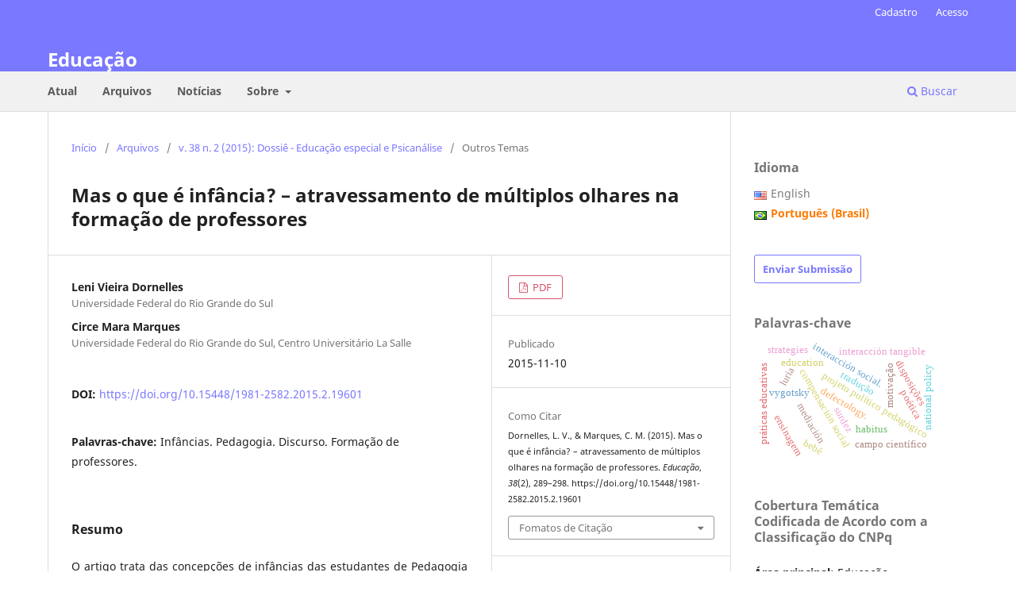

--- FILE ---
content_type: text/html; charset=utf-8
request_url: https://revistaseletronicas.pucrs.br/faced/article/view/19601
body_size: 13195
content:
<!DOCTYPE html>
<html lang="pt-BR" xml:lang="pt-BR">
<head>
	<meta charset="utf-8">
	<meta name="viewport" content="width=device-width, initial-scale=1.0">
	<title>
		Mas o que é infância? – atravessamento de múltiplos olhares na formação de professores
							| Educação
			</title>

	
<link rel="icon" href="https://revistaseletronicas.pucrs.br/public/journals/4/favicon_pt_BR.png" />
<meta name="generator" content="Open Journal Systems 3.3.0.21" />
<!-- AddThis --><script type="text/javascript" src="//s7.addthis.com/js/300/addthis_widget.js#pubid=ra-5dd6b3fc18a076d2"></script>
<!-- Bootstrap CSS --><link rel="stylesheet" href="https://stackpath.bootstrapcdn.com/bootstrap/4.4.1/css/bootstrap.min.css" integrity="sha384-Vkoo8x4CGsO3+Hhxv8T/Q5PaXtkKtu6ug5TOeNV6gBiFeWPGFN9MuhOf23Q9Ifjh" crossorigin="anonymous">
<!-- Bootstrap JS --><script src="https://code.jquery.com/jquery-3.4.1.slim.min.js" integrity="sha384-J6qa4849blE2+poT4WnyKhv5vZF5SrPo0iEjwBvKU7imGFAV0wwj1yYfoRSJoZ+n" crossorigin="anonymous"></script><script src="https://cdn.jsdelivr.net/npm/popper.js@1.16.0/dist/umd/popper.min.js" integrity="sha384-Q6E9RHvbIyZFJoft+2mJbHaEWldlvI9IOYy5n3zV9zzTtmI3UksdQRVvoxMfooAo" crossorigin="anonymous"></script><script src="https://stackpath.bootstrapcdn.com/bootstrap/4.4.1/js/bootstrap.min.js" integrity="sha384-wfSDF2E50Y2D1uUdj0O3uMBJnjuUD4Ih7YwaYd1iqfktj0Uod8GCExl3Og8ifwB6" crossorigin="anonymous"></script>
<link rel="schema.DC" href="http://purl.org/dc/elements/1.1/" />
<meta name="DC.Creator.PersonalName" content="Leni Vieira Dornelles"/>
<meta name="DC.Creator.PersonalName" content="Circe Mara Marques"/>
<meta name="DC.Date.created" scheme="ISO8601" content="2015-11-10"/>
<meta name="DC.Date.dateSubmitted" scheme="ISO8601" content="2014-12-17"/>
<meta name="DC.Date.issued" scheme="ISO8601" content="2015-11-17"/>
<meta name="DC.Date.modified" scheme="ISO8601" content="2021-09-14"/>
<meta name="DC.Description" xml:lang="en" content="This paper is about conceptions Pedagogy female students’ childhoods in a private higher education&amp;nbsp;institution in the large Porto Alegre. We have problematised other ways of understanding childhood in the teachers’&amp;nbsp;training. We have investigated displacements and challenge in their discourses about childhood, using as a&amp;nbsp;methodology for research a bricolage with reading strategies, videos, pictures, individual memories, students’ diaries&amp;nbsp;and analyses of their discursiveness. The theoretical framework draws on Bujes (2005), Dornelles (2010), Larrosa&amp;nbsp;(2001), Marques (2013) among others. We conclude that the shifts in childhood conceptions of the surveyed students,&amp;nbsp;do not have a uniform and linear fashion, but unlike showed advances and setbacks in their ways of conceptualizing&amp;nbsp;and understanding the childhoods that make up the daily life of their work. We understand from the research that is&amp;nbsp;urgent to invest “forces” to halt the modern discourse on childhood in the Faculty of Education and instigating the&amp;nbsp;students to produce “other” ways of looking, thinking and dealing with multiple childhoods out there."/>
<meta name="DC.Description" xml:lang="es" content="El artículo trata sobre las concepciones de infancias de las estudiantes de Pedagogía de una institución&amp;nbsp;privada de enseñanza superior de la región metropolitana de Porto Alegre. Problematizamos en la pesquisa otros&amp;nbsp;modos de comprender las infancias en la formación de profesores. Investigamos los cambios y las resistencias&amp;nbsp;que atravesaron sus discursos sobre las infancias, utlizando como metodologia de pesquisa un bricolaje que hace&amp;nbsp;uso de estrategia de lecturas, vídeos, imágenes, memorias personales, diario de las estudiantes y análisis de sus&amp;nbsp;discursividades, para obtención de dados. La referencia teórica parte de los estudios de Bujes (2005), Dornelles&amp;nbsp;(2010), Larrosa (2001), Marques (2013), entre otros. Llegamos a la conclusión de que los cambios en las concepciones&amp;nbsp;de la infancia de los estudiantes encuestados , no tienen una manera uniforme y lineal, pero a diferencia mostraron&amp;nbsp;avances y retrocesos en sus formas de conceptualizar y comprender las infancias que conforman el día a día de su&amp;nbsp;trabajo. Entendemos de la investigación que es urgente invertir “fuerzas” para detener el discurso moderno sobre la&amp;nbsp;infancia en la Facultad de Educación y de instigar a los estudiantes a producir “otras” formas de ver , pensar y hacer&amp;nbsp;frente a múltiples infancias por ahí."/>
<meta name="DC.Description" xml:lang="pt" content="O artigo trata das concepções de infâncias das estudantes de Pedagogia de uma instituição privada de&amp;nbsp;ensino superior da região metropolitana de Porto Alegre. Problematizou-se na pesquisa outros modos de compreender&amp;nbsp;as infâncias na formação de professores. Investigaram-se os deslocamentos e as resistências que atravessaram seus&amp;nbsp;discursos sobre as infâncias, utilizando como metodologia de pesquisa uma bricolagem que faz uso de estratégia de&amp;nbsp;leituras, vídeos, imagens, memórias pessoais, diário das estudantes e análise de suas discursividades para obtenção&amp;nbsp;dos dados. O referencial teórico parte dos estudos de Bujes (2005), Dornelles (2010), Larrosa (2001), Marques&amp;nbsp;(2013), dentre outros. Concluiu-se que os deslocamentos nas concepções de infância das alunas pesquisadas, não&amp;nbsp;se deram de modo uniforme e linear, mas, diferentemente, mostraram avanços e retrocessos em seus modos de&amp;nbsp;conceituar e entender as infâncias que compõem o cotidiano de seu trabalho. Entendeu-se a partir da investigação&amp;nbsp;que é urgente investir “forças” no sentido de interromper o discurso moderno sobre infância no curso de Pedagogia&amp;nbsp;e instigar as estudantes a produzirem “outros” modos de olhar, de pensar e lidar com as múltiplas infâncias que&amp;nbsp;estão por aí."/>
<meta name="DC.Format" scheme="IMT" content="application/pdf"/>
<meta name="DC.Identifier" content="19601"/>
<meta name="DC.Identifier.pageNumber" content="289-298"/>
<meta name="DC.Identifier.DOI" content="10.15448/1981-2582.2015.2.19601"/>
<meta name="DC.Identifier.URI" content="https://revistaseletronicas.pucrs.br/faced/article/view/19601"/>
<meta name="DC.Language" scheme="ISO639-1" content="pt"/>
<meta name="DC.Rights" content="Copyright (c) 2015 Educação"/>
<meta name="DC.Rights" content=""/>
<meta name="DC.Source" content="Educação"/>
<meta name="DC.Source.ISSN" content="1981-2582"/>
<meta name="DC.Source.Issue" content="2"/>
<meta name="DC.Source.Volume" content="38"/>
<meta name="DC.Source.URI" content="https://revistaseletronicas.pucrs.br/faced"/>
<meta name="DC.Subject" xml:lang="pt" content="Infâncias. Pedagogia. Discurso. Formação de professores."/>
<meta name="DC.Title" content="Mas o que é infância? – atravessamento de múltiplos olhares na formação de professores"/>
<meta name="DC.Title.Alternative" xml:lang="en" content="But what is childhood? – multiple gazes in the teachers’ training"/>
<meta name="DC.Title.Alternative" xml:lang="es" content="¿Pero lo que es infancia? – atravesamiento de múltiples miradas en la formación de profesores"/>
<meta name="DC.Type" content="Text.Serial.Journal"/>
<meta name="DC.Type.articleType" content="Outros Temas"/>
<meta name="gs_meta_revision" content="1.1"/>
<meta name="citation_journal_title" content="Educação"/>
<meta name="citation_journal_abbrev" content="Educação (Porto Alegre, Online)"/>
<meta name="citation_issn" content="1981-2582"/> 
<meta name="citation_author" content="Leni Vieira Dornelles"/>
<meta name="citation_author_institution" content="Universidade Federal do Rio Grande do Sul"/>
<meta name="citation_author" content="Circe Mara Marques"/>
<meta name="citation_author_institution" content="Universidade Federal do Rio Grande do Sul, Centro Universitário La Salle"/>
<meta name="citation_title" content="Mas o que é infância? – atravessamento de múltiplos olhares na formação de professores"/>
<meta name="citation_language" content="pt"/>
<meta name="citation_date" content="2015/11/10"/>
<meta name="citation_volume" content="38"/>
<meta name="citation_issue" content="2"/>
<meta name="citation_firstpage" content="289"/>
<meta name="citation_lastpage" content="298"/>
<meta name="citation_doi" content="10.15448/1981-2582.2015.2.19601"/>
<meta name="citation_abstract_html_url" content="https://revistaseletronicas.pucrs.br/faced/article/view/19601"/>
<meta name="citation_keywords" xml:lang="pt" content="Infâncias. Pedagogia. Discurso. Formação de professores."/>
<meta name="citation_pdf_url" content="https://revistaseletronicas.pucrs.br/faced/article/download/19601/13667"/>
<meta name="citation_reference" content="ARIÈS, Philippe. História social da criança e da família. 2. ed. Rio de Janeiro: LTC, 1981."/>
<meta name="citation_reference" content="BACHELARD, Gaston. A poética do devaneio. São Paulo: Martins Fontes, 2001."/>
<meta name="citation_reference" content="BUJES, Maria Isabel Edelweiss. O fio e a trama: as crianças nas malhas do poder. Educação e Realidade, Porto Alegre, v. 25, n. 1, p. 25-44, jan./jun. 2000."/>
<meta name="citation_reference" content="BUJES, Maria Isabel Edelweiss. Descaminhos. In: COSTA, Marisa Vorraber (Org.). Caminhos investigativos II: outros modos de pensar e fazer pesquisa em educação. Rio de Janeiro: DP&amp;A Editora, 2002. p. 11-33."/>
<meta name="citation_reference" content="BUJES, Maria Isabel Edelweiss. Alguns apontamentos sobre as relações infância/poder numa perspectiva foucaultiana. In: Reunião Anual da Associação Nacional de Pós-Graduação e Pesquisa em Educação (26ª R. A. ANPEd), Poços de Caldas (MG), 2003. Anais... Rio de Janeiro: ANPEd, 2003, p. 1-13."/>
<meta name="citation_reference" content="BUJES, Maria Isabel Edelweiss. Infância e poder: breves sugestões para uma agenda de pesquisa. In: COSTA, Marisa Vorraber; BUJES, Maria Isabel Edelweiss (Org.). Caminhos investigativos III: riscos e possibilidades de pesquisar nas fronteiras. Rio de Janeiro: DP&amp;A, 2005. p. 179-196."/>
<meta name="citation_reference" content="CUNHA, Susana Rangel Vieira da. Cultura visual, gênero, educação e arte. Disponível em: &lt;http://www.anped.org."/>
<meta name="citation_reference" content="br/reunioes/31ra/4sessao_especial/se%20-%2006%20-%20"/>
<meta name="citation_reference" content="susana%20rangel%20vieira%20da%20cunha%20-%20 participante.pdf&gt;. Acesso em: 20 out. 2011."/>
<meta name="citation_reference" content="DORNELLES, Leni Vieira. Infâncias que nos escapam: da criança na rua à criança cyber. Petrópolis: Vozes, 2005."/>
<meta name="citation_reference" content="DORNELLES, Leni Vieira. Sobre o devir-criança ou discursos sobre as infâncias. In: V Colóquio Internacional de Filosofia da Educação, UERJ, 9., 2010, Rio de Janeiro. Anais... Rio de Janeiro: UERJ, 2010."/>
<meta name="citation_reference" content="FERNANDES. Susana Beatriz. “Eu não te confesso, mas um dia você vai saber o que é uma escola”: infância e experiência. 2009. 161 f. Tese (Doutorado em Educação) – Faculdade de Educação, Universidade Federal do Rio Grande do Sul, Porto Alegre, 2009."/>
<meta name="citation_reference" content="FISCHER, Rosa Maria Bueno. Foucault e a análise do discurso em educação. Cadernos de Pesquisa, n. 114, p. 197-223, novembro de 2001."/>
<meta name="citation_reference" content="FORTUNA, Tânia. A reinvenção da infância: apontamentos sobre a infância na contemporaneidade. In: COELHO, Maximila Tavares de Quadros; FRAGA, Vanderlei Brusch de. A função da creche e da Escola infantil na formação da criança de 0 a 3 anos: desenvolvimento, políticas de atenção e profissionalização. Porto Alegre: Evangraf, 2006."/>
<meta name="citation_reference" content="FOUCAULT, Michel. Microfísica do poder. Rio de Janeiro: Edições Graal, 1979."/>
<meta name="citation_reference" content="KOHAN, Walter Omar. Infância. Entre Educação e Filosofia. Belo Horizonte: Autêntica, 2003."/>
<meta name="citation_reference" content="KOHAN, Walter Omar. Infância e Filosofia. In: SARMENTO, Manuel Jacinto; GOU VEIA, Maria Cristina S. de (Org.). Estudos da Infância: educação e prática sociais. 2009. p. 40-61."/>
<meta name="citation_reference" content="KOHAN, Walter Omar. A infância da Educação: o conceito devir-criança. Disponível em: &lt;http://www.educacaopublica.rj.gov.br/biblioteca/educacao/0184.html&gt;. Acesso em: 10 ago. 2014."/>
<meta name="citation_reference" content="LARROSA, Jorge. Dar a palavra. Notas para uma dialógica da transmissão. In: LARROSA, Jorge; SKLIAR, Carlos (Org.). Habitantes de babel. Belo Horizonte: Autêntica, 2001."/>
<meta name="citation_reference" content="LEE, Nick. Vozes das crianças, tomada de decisão e mudança. In: MÜLLER, Fernanda (Org.). Infância em perspectiva: políticas, pesquisas e instituições. São Paulo: Cortez, 2010. p. 42-64."/>
<meta name="citation_reference" content="LEMOS, Flávia Cristina Silveira. A apropriação do brincar como instrumento de disciplina e controle das crianças. Estudos e Pesquisas em Psicologia, Rio de Janeiro, v. 7, n. 1, p. 81-91, abril 2007. Disponível em: &lt;http://www.revispsi.uerj.br/v7n1/artigos/pdf/v7n1a08.pdf&gt;. Acesso em: 13 set. 2014."/>
<meta name="citation_reference" content="OLIVEIRA, Marilda Oliveira de. Diário de aula como instrumento metodológico da prática educativa. Revista Lusófona de Educação, v. 27, n. 27, p. 111-126, 2014. Disponível em:&lt;http://revistas.ulusofona.pt/index.php/rleducacao/article/view/4833&gt;. Acesso em: 22 nov. 2014."/>
<meta name="citation_reference" content="POSTMAN, Neil. O desaparecimento da infância. Rio de Janeiro: Graghia, 1999."/>
<meta name="citation_reference" content="PROUT, Alan. Participação, política e as condições da infância em mudança. In: MÜLLER, Fernanda (Org.). Infância em perspectiva: políticas, pesquisas e instituições. São Paulo: Cortez, 2010. p. 21-41."/>
<meta name="citation_reference" content="REDIN, Euclides; REDIN, Marita Martins; MÜLLER, Fernanda (Org.). Infâncias: cidades e escolas amigas das crianças. Porto Alegre: Mediação, 2007."/>
<meta name="citation_reference" content="VEIGA-NETO, Alfredo. Foucault &amp; a educação. 2. ed. Belo Horizonte: Autêntica, 2007."/>
<meta name="citation_reference" content="WALKERDINE, Valerie. O raciocínio em tempos pósmodernos. Educação &amp; Realidade, Porto Alegre, v. 20, n. 2, p. 206-226, jul./dez. 1995."/>
<meta name="citation_reference" content="WONG, James. Paradoxo de capacidade e poder: ontologia crítica e o modelo de desenvolvimento da infância. In: PETERS, Michael A; BESLEY, Tina ; KESSL, Fabian (Org.). Por que Foucault? Novas perspectivas para pesquisa educacional. Tradução de Vinicius Figueira Duarte. Porto Alegre: Artmed, 2008. p. 81-99"/>
	<link rel="stylesheet" href="https://revistaseletronicas.pucrs.br/faced/$$$call$$$/page/page/css?name=stylesheet" type="text/css" /><link rel="stylesheet" href="https://revistaseletronicas.pucrs.br/faced/$$$call$$$/page/page/css?name=font" type="text/css" /><link rel="stylesheet" href="https://revistaseletronicas.pucrs.br/lib/pkp/styles/fontawesome/fontawesome.css?v=3.3.0.21" type="text/css" /><link rel="stylesheet" href="https://revistaseletronicas.pucrs.br/plugins/generic/doiInSummary/styles/doi.css?v=3.3.0.21" type="text/css" /><link rel="stylesheet" href="https://revistaseletronicas.pucrs.br/public/journals/4/styleSheet.css?d=2024-08-14+11%3A29%3A31" type="text/css" /><link rel="stylesheet" href="https://revistaseletronicas.pucrs.br/public/site/styleSheet.css?v=3.3.0.21" type="text/css" />
</head>
<body class="pkp_page_article pkp_op_view" dir="ltr">

	<div class="pkp_structure_page">

				<header class="pkp_structure_head" id="headerNavigationContainer" role="banner">
						
 <nav class="cmp_skip_to_content" aria-label="Ir para os links de conteúdo">
	<a href="#pkp_content_main">Ir para o conteúdo principal</a>
	<a href="#siteNav">Ir para o menu de navegação principal</a>
		<a href="#pkp_content_footer">Ir para o rodapé</a>
</nav>

			<div class="pkp_head_wrapper">

				<div class="pkp_site_name_wrapper">
					<button class="pkp_site_nav_toggle">
						<span>Open Menu</span>
					</button>
										<div class="pkp_site_name">
																<a href="						https://revistaseletronicas.pucrs.br/faced/index
					" class="is_text">Educação</a>
										</div>
				</div>

				
				<nav class="pkp_site_nav_menu" aria-label="Navegação no Site">
					<a id="siteNav"></a>
					<div class="pkp_navigation_primary_row">
						<div class="pkp_navigation_primary_wrapper">
																				<ul id="navigationPrimary" class="pkp_navigation_primary pkp_nav_list">
								<li class="">
				<a href="https://revistaseletronicas.pucrs.br/faced/issue/current">
					Atual
				</a>
							</li>
								<li class="">
				<a href="https://revistaseletronicas.pucrs.br/faced/issue/archive">
					Arquivos
				</a>
							</li>
								<li class="">
				<a href="https://revistaseletronicas.pucrs.br/faced/announcement">
					Notícias
				</a>
							</li>
								<li class="">
				<a href="https://revistaseletronicas.pucrs.br/faced/about">
					Sobre
				</a>
									<ul>
																					<li class="">
									<a href="https://revistaseletronicas.pucrs.br/faced/about">
										Sobre a Revista
									</a>
								</li>
																												<li class="">
									<a href="https://revistaseletronicas.pucrs.br/faced/about/submissions">
										Submissões
									</a>
								</li>
																												<li class="">
									<a href="https://revistaseletronicas.pucrs.br/faced/about/editorialTeam">
										Equipe Editorial
									</a>
								</li>
																												<li class="">
									<a href="https://revistaseletronicas.pucrs.br/faced/about/privacy">
										Declaração de Privacidade
									</a>
								</li>
																												<li class="">
									<a href="https://revistaseletronicas.pucrs.br/faced/about/contact">
										Contato
									</a>
								</li>
																		</ul>
							</li>
			</ul>

				

																						<div class="pkp_navigation_search_wrapper">
									<a href="https://revistaseletronicas.pucrs.br/faced/search" class="pkp_search pkp_search_desktop">
										<span class="fa fa-search" aria-hidden="true"></span>
										Buscar
									</a>
								</div>
													</div>
					</div>
					<div class="pkp_navigation_user_wrapper" id="navigationUserWrapper">
							<ul id="navigationUser" class="pkp_navigation_user pkp_nav_list">
								<li class="profile">
				<a href="https://revistaseletronicas.pucrs.br/faced/user/register">
					Cadastro
				</a>
							</li>
								<li class="profile">
				<a href="https://revistaseletronicas.pucrs.br/faced/login">
					Acesso
				</a>
							</li>
										</ul>

					</div>
				</nav>
			</div><!-- .pkp_head_wrapper -->
		</header><!-- .pkp_structure_head -->

						<div class="pkp_structure_content has_sidebar">
			<div class="pkp_structure_main" role="main">
				<a id="pkp_content_main"></a>

<div class="page page_article">
			<nav class="cmp_breadcrumbs" role="navigation" aria-label="Você está aqui:">
	<ol>
		<li>
			<a href="https://revistaseletronicas.pucrs.br/faced/index">
				Início
			</a>
			<span class="separator">/</span>
		</li>
		<li>
			<a href="https://revistaseletronicas.pucrs.br/faced/issue/archive">
				Arquivos
			</a>
			<span class="separator">/</span>
		</li>
					<li>
				<a href="https://revistaseletronicas.pucrs.br/faced/issue/view/989">
					v. 38 n. 2 (2015): Dossiê - Educação especial e Psicanálise
				</a>
				<span class="separator">/</span>
			</li>
				<li class="current" aria-current="page">
			<span aria-current="page">
									Outros Temas
							</span>
		</li>
	</ol>
</nav>
	
		  	 <article class="obj_article_details">

		
	<h1 class="page_title">
		Mas o que é infância? – atravessamento de múltiplos olhares na formação de professores
	</h1>

	
	<div class="row">
		<div class="main_entry">

							<section class="item authors">
					<h2 class="pkp_screen_reader">Autores</h2>
					<ul class="authors">
											<li>
							<span class="name">
								Leni Vieira Dornelles
							</span>
															<span class="affiliation">
									Universidade Federal do Rio Grande do Sul
																	</span>
																				</li>
											<li>
							<span class="name">
								Circe Mara Marques
							</span>
															<span class="affiliation">
									Universidade Federal do Rio Grande do Sul, Centro Universitário La Salle
																	</span>
																				</li>
										</ul>
				</section>
			
																												<section class="item doi">
						<h2 class="label">
														DOI:
						</h2>
						<span class="value">
							<a href="https://doi.org/10.15448/1981-2582.2015.2.19601">
								https://doi.org/10.15448/1981-2582.2015.2.19601
							</a>
						</span>
					</section>
							
									<section class="item keywords">
				<h2 class="label">
										Palavras-chave:
				</h2>
				<span class="value">
											Infâncias. Pedagogia. Discurso. Formação de professores.									</span>
			</section>
			
										<section class="item abstract">
					<h2 class="label">Resumo</h2>
					<p>O artigo trata das concepções de infâncias das estudantes de Pedagogia de uma instituição privada de ensino superior da região metropolitana de Porto Alegre. Problematizou-se na pesquisa outros modos de compreender as infâncias na formação de professores. Investigaram-se os deslocamentos e as resistências que atravessaram seus discursos sobre as infâncias, utilizando como metodologia de pesquisa uma bricolagem que faz uso de estratégia de leituras, vídeos, imagens, memórias pessoais, diário das estudantes e análise de suas discursividades para obtenção dos dados. O referencial teórico parte dos estudos de Bujes (2005), Dornelles (2010), Larrosa (2001), Marques (2013), dentre outros. Concluiu-se que os deslocamentos nas concepções de infância das alunas pesquisadas, não se deram de modo uniforme e linear, mas, diferentemente, mostraram avanços e retrocessos em seus modos de conceituar e entender as infâncias que compõem o cotidiano de seu trabalho. Entendeu-se a partir da investigação que é urgente investir “forças” no sentido de interromper o discurso moderno sobre infância no curso de Pedagogia e instigar as estudantes a produzirem “outros” modos de olhar, de pensar e lidar com as múltiplas infâncias que estão por aí.</p>
				</section>
			
			<div class="item downloads_chart">
	<h3 class="label">
		Downloads
	</h3>
	<div class="value">
		<canvas class="usageStatsGraph" data-object-type="Submission" data-object-id="19601"></canvas>
		<div class="usageStatsUnavailable" data-object-type="Submission" data-object-id="19601">
			Não há dados estatísticos.
		</div>
	</div>
</div>


																																																<section class="item author_bios">
					<h2 class="label">
													Biografia do Autor
											</h2>
																		<section class="sub_item">
								<h3 class="label">
																																							Leni Vieira Dornelles, <span class="affiliation">Universidade Federal do Rio Grande do Sul</span>
																	</h3>
								<div class="value">
									Professora Associada do Departamento de Estudos Especializados da Universidade Federal do Rio Grande do Sul
								</div>
							</section>
																								<section class="sub_item">
								<h3 class="label">
																																							Circe Mara Marques, <span class="affiliation">Universidade Federal do Rio Grande do Sul, Centro Universitário La Salle</span>
																	</h3>
								<div class="value">
									Professora do Curso de Pedagogia Departamento de Educação
								</div>
							</section>
															</section>
			
										<section class="item references">
					<h2 class="label">
						Referências
					</h2>
					<div class="value">
																					<p>ARIÈS, Philippe. História social da criança e da família. 2. ed. Rio de Janeiro: LTC, 1981. </p>
															<p>BACHELARD, Gaston. A poética do devaneio. São Paulo: Martins Fontes, 2001. </p>
															<p>BUJES, Maria Isabel Edelweiss. O fio e a trama: as crianças nas malhas do poder. Educação e Realidade, Porto Alegre, v. 25, n. 1, p. 25-44, jan./jun. 2000. </p>
															<p>BUJES, Maria Isabel Edelweiss. Descaminhos. In: COSTA, Marisa Vorraber (Org.). Caminhos investigativos II: outros modos de pensar e fazer pesquisa em educação. Rio de Janeiro: DP&amp;A Editora, 2002. p. 11-33. </p>
															<p>BUJES, Maria Isabel Edelweiss. Alguns apontamentos sobre as relações infância/poder numa perspectiva foucaultiana. In: Reunião Anual da Associação Nacional de Pós-Graduação e Pesquisa em Educação (26ª R. A. ANPEd), Poços de Caldas (MG), 2003. Anais... Rio de Janeiro: ANPEd, 2003, p. 1-13. </p>
															<p>BUJES, Maria Isabel Edelweiss. Infância e poder: breves sugestões para uma agenda de pesquisa. In: COSTA, Marisa Vorraber; BUJES, Maria Isabel Edelweiss (Org.). Caminhos investigativos III: riscos e possibilidades de pesquisar nas fronteiras. Rio de Janeiro: DP&amp;A, 2005. p. 179-196. </p>
															<p>CUNHA, Susana Rangel Vieira da. Cultura visual, gênero, educação e arte. Disponível em: &lt;<a href="http://www.anped.org">http://www.anped.org</a>. </p>
															<p>br/reunioes/31ra/4sessao_especial/se%20-%2006%20-%20 </p>
															<p>susana%20rangel%20vieira%20da%20cunha%20-%20 participante.pdf&gt;. Acesso em: 20 out. 2011. </p>
															<p>DORNELLES, Leni Vieira. Infâncias que nos escapam: da criança na rua à criança cyber. Petrópolis: Vozes, 2005. </p>
															<p>DORNELLES, Leni Vieira. Sobre o devir-criança ou discursos sobre as infâncias. In: V Colóquio Internacional de Filosofia da Educação, UERJ, 9., 2010, Rio de Janeiro. Anais... Rio de Janeiro: UERJ, 2010. </p>
															<p>FERNANDES. Susana Beatriz. “Eu não te confesso, mas um dia você vai saber o que é uma escola”: infância e experiência. 2009. 161 f. Tese (Doutorado em Educação) – Faculdade de Educação, Universidade Federal do Rio Grande do Sul, Porto Alegre, 2009. </p>
															<p>FISCHER, Rosa Maria Bueno. Foucault e a análise do discurso em educação. Cadernos de Pesquisa, n. 114, p. 197-223, novembro de 2001. </p>
															<p>FORTUNA, Tânia. A reinvenção da infância: apontamentos sobre a infância na contemporaneidade. In: COELHO, Maximila Tavares de Quadros; FRAGA, Vanderlei Brusch de. A função da creche e da Escola infantil na formação da criança de 0 a 3 anos: desenvolvimento, políticas de atenção e profissionalização. Porto Alegre: Evangraf, 2006. </p>
															<p>FOUCAULT, Michel. Microfísica do poder. Rio de Janeiro: Edições Graal, 1979. </p>
															<p>KOHAN, Walter Omar. Infância. Entre Educação e Filosofia. Belo Horizonte: Autêntica, 2003. </p>
															<p>KOHAN, Walter Omar. Infância e Filosofia. In: SARMENTO, Manuel Jacinto; GOU VEIA, Maria Cristina S. de (Org.). Estudos da Infância: educação e prática sociais. 2009. p. 40-61. </p>
															<p>KOHAN, Walter Omar. A infância da Educação: o conceito devir-criança. Disponível em: &lt;<a href="http://www.educacaopublica.rj.gov.br/biblioteca/educacao/0184.html">http://www.educacaopublica.rj.gov.br/biblioteca/educacao/0184.html</a>&gt;. Acesso em: 10 ago. 2014. </p>
															<p>LARROSA, Jorge. Dar a palavra. Notas para uma dialógica da transmissão. In: LARROSA, Jorge; SKLIAR, Carlos (Org.). Habitantes de babel. Belo Horizonte: Autêntica, 2001. </p>
															<p>LEE, Nick. Vozes das crianças, tomada de decisão e mudança. In: MÜLLER, Fernanda (Org.). Infância em perspectiva: políticas, pesquisas e instituições. São Paulo: Cortez, 2010. p. 42-64. </p>
															<p>LEMOS, Flávia Cristina Silveira. A apropriação do brincar como instrumento de disciplina e controle das crianças. Estudos e Pesquisas em Psicologia, Rio de Janeiro, v. 7, n. 1, p. 81-91, abril 2007. Disponível em: &lt;<a href="http://www.revispsi.uerj.br/v7n1/artigos/pdf/v7n1a08.pdf">http://www.revispsi.uerj.br/v7n1/artigos/pdf/v7n1a08.pdf</a>&gt;. Acesso em: 13 set. 2014. </p>
															<p>OLIVEIRA, Marilda Oliveira de. Diário de aula como instrumento metodológico da prática educativa. Revista Lusófona de Educação, v. 27, n. 27, p. 111-126, 2014. Disponível em:&lt;<a href="http://revistas.ulusofona.pt/index.php/rleducacao/article/view/4833">http://revistas.ulusofona.pt/index.php/rleducacao/article/view/4833</a>&gt;. Acesso em: 22 nov. 2014. </p>
															<p>POSTMAN, Neil. O desaparecimento da infância. Rio de Janeiro: Graghia, 1999. </p>
															<p>PROUT, Alan. Participação, política e as condições da infância em mudança. In: MÜLLER, Fernanda (Org.). Infância em perspectiva: políticas, pesquisas e instituições. São Paulo: Cortez, 2010. p. 21-41. </p>
															<p>REDIN, Euclides; REDIN, Marita Martins; MÜLLER, Fernanda (Org.). Infâncias: cidades e escolas amigas das crianças. Porto Alegre: Mediação, 2007. </p>
															<p>VEIGA-NETO, Alfredo. Foucault &amp; a educação. 2. ed. Belo Horizonte: Autêntica, 2007. </p>
															<p>WALKERDINE, Valerie. O raciocínio em tempos pósmodernos. Educação &amp; Realidade, Porto Alegre, v. 20, n. 2, p. 206-226, jul./dez. 1995. </p>
															<p>WONG, James. Paradoxo de capacidade e poder: ontologia crítica e o modelo de desenvolvimento da infância. In: PETERS, Michael A; BESLEY, Tina ; KESSL, Fabian (Org.). Por que Foucault? Novas perspectivas para pesquisa educacional. Tradução de Vinicius Figueira Duarte. Porto Alegre: Artmed, 2008. p. 81-99 </p>
																		</div>
				</section>
			
		</div><!-- .main_entry -->

		<div class="entry_details">

						
										<div class="item galleys">
					<h2 class="pkp_screen_reader">
						Downloads
					</h2>
					<ul class="value galleys_links">
													<li>
								
	
							

<a class="obj_galley_link pdf" href="https://revistaseletronicas.pucrs.br/faced/article/view/19601/13667">

		
	PDF

	</a>
							</li>
											</ul>
				</div>
						
						<div class="item published">
				<section class="sub_item">
					<h2 class="label">
						Publicado
					</h2>
					<div class="value">
																			<span>2015-11-10</span>
																	</div>
				</section>
							</div>
			
										<div class="item citation">
					<section class="sub_item citation_display">
						<h2 class="label">
							Como Citar
						</h2>
						<div class="value">
							<div id="citationOutput" role="region" aria-live="polite">
								<div class="csl-bib-body">
  <div class="csl-entry">Dornelles, L. V., &#38; Marques, C. M. (2015). Mas o que é infância? – atravessamento de múltiplos olhares na formação de professores. <i>Educação</i>, <i>38</i>(2), 289–298. https://doi.org/10.15448/1981-2582.2015.2.19601</div>
</div>
							</div>
							<div class="citation_formats">
								<button class="cmp_button citation_formats_button" aria-controls="cslCitationFormats" aria-expanded="false" data-csl-dropdown="true">
									Fomatos de Citação
								</button>
								<div id="cslCitationFormats" class="citation_formats_list" aria-hidden="true">
									<ul class="citation_formats_styles">
																					<li>
												<a
													rel="nofollow"
													aria-controls="citationOutput"
													href="https://revistaseletronicas.pucrs.br/faced/citationstylelanguage/get/acm-sig-proceedings?submissionId=19601&amp;publicationId=16883"
													data-load-citation
													data-json-href="https://revistaseletronicas.pucrs.br/faced/citationstylelanguage/get/acm-sig-proceedings?submissionId=19601&amp;publicationId=16883&amp;return=json"
												>
													ACM
												</a>
											</li>
																					<li>
												<a
													rel="nofollow"
													aria-controls="citationOutput"
													href="https://revistaseletronicas.pucrs.br/faced/citationstylelanguage/get/acs-nano?submissionId=19601&amp;publicationId=16883"
													data-load-citation
													data-json-href="https://revistaseletronicas.pucrs.br/faced/citationstylelanguage/get/acs-nano?submissionId=19601&amp;publicationId=16883&amp;return=json"
												>
													ACS
												</a>
											</li>
																					<li>
												<a
													rel="nofollow"
													aria-controls="citationOutput"
													href="https://revistaseletronicas.pucrs.br/faced/citationstylelanguage/get/apa?submissionId=19601&amp;publicationId=16883"
													data-load-citation
													data-json-href="https://revistaseletronicas.pucrs.br/faced/citationstylelanguage/get/apa?submissionId=19601&amp;publicationId=16883&amp;return=json"
												>
													APA
												</a>
											</li>
																					<li>
												<a
													rel="nofollow"
													aria-controls="citationOutput"
													href="https://revistaseletronicas.pucrs.br/faced/citationstylelanguage/get/associacao-brasileira-de-normas-tecnicas?submissionId=19601&amp;publicationId=16883"
													data-load-citation
													data-json-href="https://revistaseletronicas.pucrs.br/faced/citationstylelanguage/get/associacao-brasileira-de-normas-tecnicas?submissionId=19601&amp;publicationId=16883&amp;return=json"
												>
													ABNT
												</a>
											</li>
																					<li>
												<a
													rel="nofollow"
													aria-controls="citationOutput"
													href="https://revistaseletronicas.pucrs.br/faced/citationstylelanguage/get/chicago-author-date?submissionId=19601&amp;publicationId=16883"
													data-load-citation
													data-json-href="https://revistaseletronicas.pucrs.br/faced/citationstylelanguage/get/chicago-author-date?submissionId=19601&amp;publicationId=16883&amp;return=json"
												>
													Chicago
												</a>
											</li>
																					<li>
												<a
													rel="nofollow"
													aria-controls="citationOutput"
													href="https://revistaseletronicas.pucrs.br/faced/citationstylelanguage/get/harvard-cite-them-right?submissionId=19601&amp;publicationId=16883"
													data-load-citation
													data-json-href="https://revistaseletronicas.pucrs.br/faced/citationstylelanguage/get/harvard-cite-them-right?submissionId=19601&amp;publicationId=16883&amp;return=json"
												>
													Harvard
												</a>
											</li>
																					<li>
												<a
													rel="nofollow"
													aria-controls="citationOutput"
													href="https://revistaseletronicas.pucrs.br/faced/citationstylelanguage/get/ieee?submissionId=19601&amp;publicationId=16883"
													data-load-citation
													data-json-href="https://revistaseletronicas.pucrs.br/faced/citationstylelanguage/get/ieee?submissionId=19601&amp;publicationId=16883&amp;return=json"
												>
													IEEE
												</a>
											</li>
																					<li>
												<a
													rel="nofollow"
													aria-controls="citationOutput"
													href="https://revistaseletronicas.pucrs.br/faced/citationstylelanguage/get/modern-language-association?submissionId=19601&amp;publicationId=16883"
													data-load-citation
													data-json-href="https://revistaseletronicas.pucrs.br/faced/citationstylelanguage/get/modern-language-association?submissionId=19601&amp;publicationId=16883&amp;return=json"
												>
													MLA
												</a>
											</li>
																					<li>
												<a
													rel="nofollow"
													aria-controls="citationOutput"
													href="https://revistaseletronicas.pucrs.br/faced/citationstylelanguage/get/turabian-fullnote-bibliography?submissionId=19601&amp;publicationId=16883"
													data-load-citation
													data-json-href="https://revistaseletronicas.pucrs.br/faced/citationstylelanguage/get/turabian-fullnote-bibliography?submissionId=19601&amp;publicationId=16883&amp;return=json"
												>
													Turabian
												</a>
											</li>
																					<li>
												<a
													rel="nofollow"
													aria-controls="citationOutput"
													href="https://revistaseletronicas.pucrs.br/faced/citationstylelanguage/get/vancouver?submissionId=19601&amp;publicationId=16883"
													data-load-citation
													data-json-href="https://revistaseletronicas.pucrs.br/faced/citationstylelanguage/get/vancouver?submissionId=19601&amp;publicationId=16883&amp;return=json"
												>
													Vancouver
												</a>
											</li>
																			</ul>
																			<div class="label">
											Baixar Citação
										</div>
										<ul class="citation_formats_styles">
																							<li>
													<a href="https://revistaseletronicas.pucrs.br/faced/citationstylelanguage/download/ris?submissionId=19601&amp;publicationId=16883">
														<span class="fa fa-download"></span>
														Endnote/Zotero/Mendeley (RIS)
													</a>
												</li>
																							<li>
													<a href="https://revistaseletronicas.pucrs.br/faced/citationstylelanguage/download/bibtex?submissionId=19601&amp;publicationId=16883">
														<span class="fa fa-download"></span>
														BibTeX
													</a>
												</li>
																					</ul>
																	</div>
							</div>
						</div>
					</section>
				</div>
			
										<div class="item issue">

											<section class="sub_item">
							<h2 class="label">
								Edição
							</h2>
							<div class="value">
								<a class="title" href="https://revistaseletronicas.pucrs.br/faced/issue/view/989">
									v. 38 n. 2 (2015): Dossiê - Educação especial e Psicanálise
								</a>
							</div>
						</section>
					
											<section class="sub_item">
							<h2 class="label">
								Seção
							</h2>
							<div class="value">
								Outros Temas
							</div>
						</section>
					
									</div>
			
															
										<div class="item copyright">
					<h2 class="label">
						Licença
					</h2>
										<pre> </pre>
				</div>
			
			

		</div><!-- .entry_details -->
	</div><!-- .row -->

</article>

	<div id="articlesBySameAuthorList">
				</div>


</div><!-- .page -->

	</div><!-- pkp_structure_main -->

									<div class="pkp_structure_sidebar left" role="complementary" aria-label="Barra lateral">
				<link rel="stylesheet" type="text/css" href="/plugins/blocks/bandeiraIdioma/flagToggle.css">

<div class="pkp_block block_language">
	<span class="title">
		Idioma
	</span>

	<div class="content">
		<ul>
							<li class="locale_en_US" lang="en_US">
					<a href="https://revistaseletronicas.pucrs.br/faced/user/setLocale/en_US?source=%2Ffaced%2Farticle%2Fview%2F19601">
						
												<span class="flagToggle en_US">
						&nbsp;
						</span>

																			English
						
					</a>
				</li>
							<li class="locale_pt_BR current" lang="pt_BR">
					<a href="https://revistaseletronicas.pucrs.br/faced/user/setLocale/pt_BR?source=%2Ffaced%2Farticle%2Fview%2F19601">
						
												<span class="flagToggle pt_BR">
						&nbsp;
						</span>

																			<strong>Português (Brasil)</strong>
						
						
					</a>
				</li>
					</ul>
	</div>
</div><!-- .block_language -->
<div class="pkp_block block_make_submission">
	<h2 class="pkp_screen_reader">
		Enviar Submissão
	</h2>

	<div class="content">
		<a class="block_make_submission_link" href="https://revistaseletronicas.pucrs.br/faced/about/submissions">
			Enviar Submissão
		</a>
	</div>
</div>
<div class="pkp_block block_Keywordcloud">
	<h2 class="title">Palavras-chave</h2>
	<div class="content" id='wordcloud'></div>

	<script>
		function randomColor() {
			var colors = ['#1f77b4', '#ff7f0e', '#2ca02c', '#d62728', '#9467bd', '#8c564b', '#e377c2', '#7f7f7f', '#bcbd22', '#17becf'];
			return colors[Math.floor(Math.random()*colors.length)];
		}

					document.addEventListener("DOMContentLoaded", function() {
				var keywords = [{"text":"motiva\u00e7\u00e3o","size":1},{"text":"defectology.","size":1},{"text":"disposi\u00e7\u00f5es","size":1},{"text":"interacci\u00f3n social.","size":1},{"text":"mediaci\u00f3n","size":1},{"text":"compensaci\u00f3n social","size":1},{"text":"interacci\u00f3n tangible","size":1},{"text":"diversidad funcional","size":1},{"text":"gest\u00e3o educacional.","size":1},{"text":"projeto pol\u00edtico pedag\u00f3gico","size":1},{"text":"vygotsky","size":1},{"text":"campo cient\u00edfico","size":1},{"text":"education","size":1},{"text":"psychology","size":1},{"text":"po\u00e9tica","size":1},{"text":"tradu\u00e7\u00e3o","size":1},{"text":"compara\u00e7\u00e3o entre brasil e argentina","size":1},{"text":"an\u00e1lise de termos","size":1},{"text":"educa\u00e7\u00e3o continuada","size":1},{"text":"inf\u00e2ncia. cidade. cidadania. direitos da crian\u00e7a. sociologia da inf\u00e2ncia.","size":1},{"text":"pr\u00e1ticas educativas","size":1},{"text":"habitus","size":1},{"text":"consciousness. personality. cultural-historical approach to normality vs defect. becoming subject of school-activity. research. inclusion.","size":1},{"text":"surdez","size":1},{"text":"beb\u00ea","size":1},{"text":"arco de maguerez","size":1},{"text":"ensinagem","size":1},{"text":"direito","size":1},{"text":"finnish housing first strategy.","size":1},{"text":"agency formation","size":1},{"text":"expansive learning","size":1},{"text":"secondary deficit","size":1},{"text":"stigma of homelessness","size":1},{"text":"psican\u00e1lise","size":1},{"text":"doc\u00eancia na pris\u00e3o. identidade docente. rela\u00e7\u00e3o professor-aluno.","size":1},{"text":"special education","size":1},{"text":"hist\u00f3ria da educa\u00e7\u00e3o. uruguai. pelotas (rio grande do sul). intelectuais.","size":1},{"text":"special education.","size":1},{"text":"teacher education","size":1},{"text":"national policy","size":1},{"text":"defectology","size":1},{"text":"vygotski","size":1},{"text":"structural-systemic epistemology","size":1},{"text":"strategies","size":1},{"text":"luria","size":1},{"text":"hist\u00f3ria.","size":1},{"text":"educa\u00e7\u00e3o de surdos","size":1},{"text":"aplicativos","size":1},{"text":"pesquisas biogr\u00e1ficas","size":1},{"text":"educa\u00e7\u00e3o infantil. educa\u00e7\u00e3o matem\u00e1tica. geometria. senso espacial. no\u00e7\u00f5es de perto\/longe.","size":1}];
				var totalWeight = 0;
				var width = 300;
				var height = 200;
				var transitionDuration = 200;
				var length_keywords = keywords.length;
				var layout = d3.layout.cloud();

				layout.size([width, height])
					.words(keywords)
					.fontSize(function(d)
					{
						return fontSize(+d.size);
					})
					.on('end', draw);

				var svg = d3.select("#wordcloud").append("svg")
					.attr("viewBox", "0 0 " + width + " " + height)
					.attr("width", '100%');

				function update() {
					var words = layout.words();
					fontSize = d3.scaleLinear().range([16, 34]);
					if (words.length) {
						fontSize.domain([+words[words.length - 1].size || 1, +words[0].size]);
					}
				}

				keywords.forEach(function(item,index){totalWeight += item.size;});

				update();

				function draw(words, bounds) {
					var w = layout.size()[0],
						h = layout.size()[1];

					scaling = bounds
						? Math.min(
							w / Math.abs(bounds[1].x - w / 2),
							w / Math.abs(bounds[0].x - w / 2),
							h / Math.abs(bounds[1].y - h / 2),
							h / Math.abs(bounds[0].y - h / 2),
						) / 2
						: 1;

					svg
					.append("g")
					.attr(
						"transform",
						"translate(" + [w >> 1, h >> 1] + ")scale(" + scaling + ")",
					)
					.selectAll("text")
						.data(words)
					.enter().append("text")
						.style("font-size", function(d) { return d.size + "px"; })
						.style("font-family", 'serif')
						.style("fill", randomColor)
						.style('cursor', 'pointer')
						.style('opacity', 0.7)
						.attr('class', 'keyword')
						.attr("text-anchor", "middle")
						.attr("transform", function(d) {
							return "translate(" + [d.x, d.y] + ")rotate(" + d.rotate + ")";
						})
						.text(function(d) { return d.text; })
						.on("click", function(d, i){
							window.location = "https://revistaseletronicas.pucrs.br/faced/search?query=QUERY_SLUG".replace(/QUERY_SLUG/, encodeURIComponent(''+d.text+''));
						})
						.on("mouseover", function(d, i) {
							d3.select(this).transition()
								.duration(transitionDuration)
								.style('font-size',function(d) { return (d.size + 3) + "px"; })
								.style('opacity', 1);
						})
						.on("mouseout", function(d, i) {
							d3.select(this).transition()
								.duration(transitionDuration)
								.style('font-size',function(d) { return d.size + "px"; })
								.style('opacity', 0.7);
						})
						.on('resize', function() { update() });
				}

				layout.start();

			});
			</script>
</div>
<div class="pkp_block block_custom" id="customblock-caps">
	<h2 class="title pkp_screen_reader">caps</h2>
	<div class="content">
		<div class="livros"><strong><span class="title"> Cobertura Temática Codificada de Acordo com a Classificação do CNPq</span></strong></div>
<div class="livros">
<ul>
<ul>
<li class="show"><strong>Área principal:</strong> Educação&nbsp;</li>
<li class="show"><strong>Qualis:</strong> &nbsp;A1</li>
<li class="show"><strong>Período</strong>: 2017-2020</li>
</ul>
</ul>
<p>&nbsp;</p>
</div>
<div class="livros"><strong><span class="title"> Política de Acesso Livre </span></strong></div>
<div class="livros">
<ul>
<ul>
<li class="show">
<p align="Justify">Este periódico proporciona acesso aberto a todo o seu conteúdo, seguindo o princípio de que tornar gratuito o acesso à pesquisa científica gera um maior intercâmbio global de conhecimento.</p>
</li>
</ul>
</ul>
<p>&nbsp;</p>
</div>
<div class="livros"><strong><span class="title">APCs</span></strong></div>
<div class="livros">
<ul>
<ul>
<li class="show">Este periódico não cobra taxas para publicação.</li>
</ul>
</ul>
</div>
	</div>
</div>
<div class="pkp_block block_custom" id="customblock-social-media">
	<h2 class="title pkp_screen_reader">social-media</h2>
	<div class="content">
		<!-- PORTUGUÊS -->
<div class="addthis"><span class="title">Compartilhar</span>
<div class="addthis_inline_share_toolbox">&nbsp;</div>
</div>
	</div>
</div>
<div class="pkp_block block_custom" id="customblock-livros">
	<h2 class="title pkp_screen_reader">livros</h2>
	<div class="content">
		<div class="livros"><span class="title">Sugestão de leitura</span> <a href="https://editora.pucrs.br/livro/1476/" target="_blank" rel="noopener"><img src="https://editora.pucrs.br/download/assets/mkt/banner-periodicos-educacao.png" alt="" width="1080" height="1784"></a></div>
	</div>
</div>
<div class="pkp_block block_custom" id="customblock-apoiamos">
	<h2 class="title pkp_screen_reader">apoiamos</h2>
	<div class="content">
		<div class="apoiamos">
<ul>
<li class="show"><strong>e-ISSN: </strong>1981-2582</li>
<li class="show"><strong>ISSN-L: </strong>0101-465X</li>
</ul>
<img class="mb-4 img-fluid logos" src="https://editora.pucrs.br/edipucrs/assets/periodicos/logos/cope.jpg" alt="COPE - Committee on Publication Ethics"> <img class="mb-4 img-fluid logos" src="https://editora.pucrs.br/edipucrs/assets/periodicos/logos/open-access.jpg" alt="Acesso Aberto"> <img class="mb-4 img-fluid logos" src="https://editora.pucrs.br/edipucrs/assets/periodicos/logos/diadorim.png" alt="Diadorim"> <img class="mb-4 img-fluid logos" src="https://editora.pucrs.br/edipucrs/assets/periodicos/logos/turnitin.png" alt="Turnitin"></div>
	</div>
</div>

			</div><!-- pkp_sidebar.left -->
			</div><!-- pkp_structure_content -->

<div class="pkp_structure_footer_wrapper" role="contentinfo">
	<a id="pkp_content_footer"></a>

	<div class="pkp_structure_footer">

		
		<div class="pkp_brand_footer" role="complementary">
			<a href="https://revistaseletronicas.pucrs.br/faced/about/aboutThisPublishingSystem">
				<img alt="Mais informações sobre o sistema de publicação, a plataforma e o fluxo de publicação do OJS/PKP." src="https://revistaseletronicas.pucrs.br/templates/images/ojs_brand.png">
			</a>
		</div>
	</div>
</div><!-- pkp_structure_footer_wrapper -->

</div><!-- pkp_structure_page -->

<script src="https://revistaseletronicas.pucrs.br/lib/pkp/lib/vendor/components/jquery/jquery.min.js?v=3.3.0.21" type="text/javascript"></script><script src="https://revistaseletronicas.pucrs.br/lib/pkp/lib/vendor/components/jqueryui/jquery-ui.min.js?v=3.3.0.21" type="text/javascript"></script><script src="https://revistaseletronicas.pucrs.br/plugins/themes/default/js/lib/popper/popper.js?v=3.3.0.21" type="text/javascript"></script><script src="https://revistaseletronicas.pucrs.br/plugins/themes/default/js/lib/bootstrap/util.js?v=3.3.0.21" type="text/javascript"></script><script src="https://revistaseletronicas.pucrs.br/plugins/themes/default/js/lib/bootstrap/dropdown.js?v=3.3.0.21" type="text/javascript"></script><script src="https://revistaseletronicas.pucrs.br/plugins/themes/default/js/main.js?v=3.3.0.21" type="text/javascript"></script><script src="https://revistaseletronicas.pucrs.br/plugins/generic/citationStyleLanguage/js/articleCitation.js?v=3.3.0.21" type="text/javascript"></script><script src="https://d3js.org/d3.v4.js?v=3.3.0.21" type="text/javascript"></script><script src="https://cdn.jsdelivr.net/gh/holtzy/D3-graph-gallery@master/LIB/d3.layout.cloud.js?v=3.3.0.21" type="text/javascript"></script><script type="text/javascript">var pkpUsageStats = pkpUsageStats || {};pkpUsageStats.data = pkpUsageStats.data || {};pkpUsageStats.data.Submission = pkpUsageStats.data.Submission || {};pkpUsageStats.data.Submission[19601] = {"data":{"2015":{"1":0,"2":0,"3":0,"4":0,"5":0,"6":0,"7":0,"8":0,"9":0,"10":0,"11":17,"12":12},"2016":{"1":34,"2":32,"3":32,"4":37,"5":48,"6":30,"7":27,"8":28,"9":30,"10":23,"11":168,"12":185},"2017":{"1":17,"2":31,"3":48,"4":91,"5":44,"6":21,"7":24,"8":112,"9":58,"10":68,"11":100,"12":28},"2018":{"1":33,"2":22,"3":79,"4":91,"5":67,"6":156,"7":56,"8":105,"9":59,"10":68,"11":52,"12":81},"2019":{"1":39,"2":44,"3":36,"4":54,"5":81,"6":45,"7":50,"8":65,"9":83,"10":34,"11":49,"12":47},"2020":{"1":15,"2":20,"3":86,"4":57,"5":46,"6":19,"7":24,"8":42,"9":44,"10":52,"11":37,"12":40},"2021":{"1":35,"2":31,"3":37,"4":19,"5":52,"6":33,"7":39,"8":66,"9":55,"10":39,"11":25,"12":13},"2022":{"1":37,"2":19,"3":39,"4":26,"5":30,"6":13,"7":11,"8":166,"9":48,"10":22,"11":0,"12":0},"2024":{"1":0,"2":0,"3":0,"4":0,"5":0,"6":0,"7":0,"8":75,"9":87,"10":72,"11":14,"12":9},"2025":{"1":11,"2":8,"3":13,"4":7,"5":19,"6":35,"7":41,"8":122,"9":128,"10":107,"11":42,"12":23},"2026":{"1":6,"2":0,"3":0,"4":0,"5":0,"6":0,"7":0,"8":0,"9":0,"10":0,"11":0,"12":0}},"label":"Todos os downloads","color":"79,181,217","total":4997};</script><script src="https://cdnjs.cloudflare.com/ajax/libs/Chart.js/2.0.1/Chart.js?v=3.3.0.21" type="text/javascript"></script><script type="text/javascript">var pkpUsageStats = pkpUsageStats || {};pkpUsageStats.locale = pkpUsageStats.locale || {};pkpUsageStats.locale.months = ["Jan","Fev","Mar","Abr","Mai","Jun","Jul","Ago","Set","Out","Nov","Dez"];pkpUsageStats.config = pkpUsageStats.config || {};pkpUsageStats.config.chartType = "line";</script><script src="https://revistaseletronicas.pucrs.br/plugins/generic/usageStats/js/UsageStatsFrontendHandler.js?v=3.3.0.21" type="text/javascript"></script><script type="text/javascript">
(function (w, d, s, l, i) { w[l] = w[l] || []; var f = d.getElementsByTagName(s)[0],
j = d.createElement(s), dl = l != 'dataLayer' ? '&l=' + l : ''; j.async = true; 
j.src = 'https://www.googletagmanager.com/gtag/js?id=' + i + dl; f.parentNode.insertBefore(j, f); 
function gtag(){dataLayer.push(arguments)}; gtag('js', new Date()); gtag('config', i); })
(window, document, 'script', 'dataLayer', 'UA-105757186-4');
</script>

<span class="Z3988" title="ctx_ver=Z39.88-2004&amp;rft_id=https%3A%2F%2Frevistaseletronicas.pucrs.br%2Ffaced%2Farticle%2Fview%2F19601&amp;rft_val_fmt=info%3Aofi%2Ffmt%3Akev%3Amtx%3Ajournal&amp;rft.language=pt_BR&amp;rft.genre=article&amp;rft.title=Educa%C3%A7%C3%A3o&amp;rft.jtitle=Educa%C3%A7%C3%A3o&amp;rft.atitle=Mas+o+que+%C3%A9+inf%C3%A2ncia%3F+%E2%80%93+atravessamento+de+m%C3%BAltiplos+olhares+na+forma%C3%A7%C3%A3o+de+professores&amp;rft.artnum=19601&amp;rft.stitle=Educa%C3%A7%C3%A3o+%28Porto+Alegre%2C+Online%29&amp;rft.volume=38&amp;rft.issue=2&amp;rft.aulast=Dornelles&amp;rft.aufirst=Leni+Vieira&amp;rft.date=2015-11-10&amp;rft.au=Circe+Mara+Marques&amp;rft_id=info%3Adoi%2F10.15448%2F1981-2582.2015.2.19601&amp;rft.pages=289-298&amp;rft.issn=0101-465X&amp;rft.eissn=1981-2582"></span>

</body>
</html>


--- FILE ---
content_type: text/css; charset=utf-8
request_url: https://revistaseletronicas.pucrs.br/public/site/styleSheet.css?v=3.3.0.21
body_size: 474
content:
.pkp_page_index .journals h3 a {
 font-size:20px!important;
 color:#0071bf!important
}
ul.links {
 margin-top:20px!important
}
ul.links a {
 color:#0071bf!important;
 text-decoration:none;
 border:1px solid;
 padding:3px 10px 5px;
 border-radius:3px;
 transition:all .3s cubic-bezier(.25,.8,.25,1)!important
}
ul.links a:hover {
 color:#fff!important;
 background-color:#0071bf!important
}
.pkp_block {
 padding:30px 30px 10px
}
.block_language li {
 line-height:15px!important
}
.block_language li>a {
 color:#7b7b7b!important
}
.block_language li.current>a {
 color:#ff7a00!important;
 font-weight:400!important
}
.at-resp-share-element .at-share-btn {
 display:block!important
}
div.documentos {
 display:inline-block
}
div.apoiamos .logos {
 max-width:95px;
 margin-right:10px
}
div.apoiamos ul {
 margin-bottom:25px!important
}
div.apoiamos li {
 font-size:13px
}
@media only screen and (max-width:600px) {
 .pkp_search textarea {
  width:100%;
  border:1px solid #d9d9d9
 }
 .obj_article_summary>.title a {
  width:100%!important
 }
}
.obj_article_details .abstract {
text-align: justify;
}
.pkp_head_wrapper {
    width: 100%;
}
.pkp_site_name_wrapper {
    height: 65px;
}
.pkp_site_nav_toggle {
    width: 65px;
    height: 65px;
}
.pkp_site_name {
    left: 65px;
}
.pkp_site_name_wrapper {
    padding: 0;
}
div.pkp_site_name_wrapper .pkp_site_name {
    height: 100%;
    padding: 0;
}
/*For logo image wrapper*/
div.pkp_site_name_wrapper a.is_img {
    height: 100%;
    padding: 0.em 0 0 0;
}
/*Maximum height of logo image*/
.pkp_site_name a.is_img img {
    max-height: 100%;
}
@media (min-width: 992px) {
    .pkp_site_name_wrapper {
        height: auto;
    }
    .pkp_site_name {
        left: auto;
    }
}

